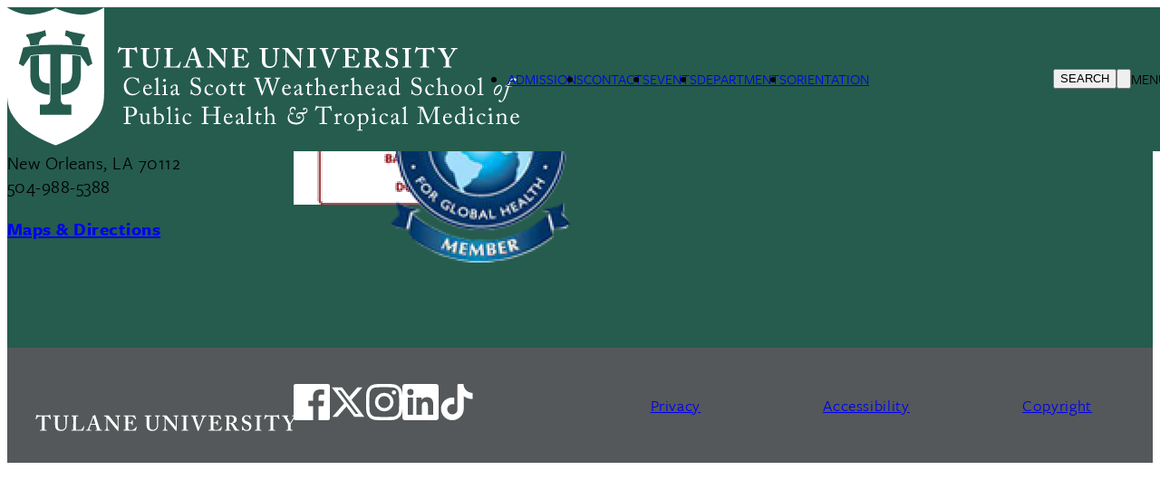

--- FILE ---
content_type: text/css
request_url: https://sph.tulane.edu/themes/custom/tulane_tailwindcss/dist/old-site.css?t9uv2y
body_size: 11582
content:
/* Safari 11+ */
@media not all and (min-resolution:.001dpcm)
{ @supports (-webkit-appearance:none) and (stroke-color:transparent) {
    nav [type=button] {  -webkit-appearance: button-bevel; }
}}
/* substitue menu titles */
  @media(max-width: 64em){  .collapse-close:after, .collapse-open:after {  position: relative;  float: right;  margin-right: 15%;}}
/.* Layout builder modal */
#layout-builder-modal {padding-bottom: 75px;}
/* search modal */
.form-item-search-block-form {min-width: 80%;}
.search-block-form  input{max-width: 80%;}
@media(max-width: 840px) {.search-block-form  input{font-size: 23px;max-width: 70%;}}

.container-inline div.self-end {float: right; margin: 30px 10px 10px 0;}
@media(min-width: 64em){.container-inline div.self-end {margin: 30px 80px 10px 0;}}
/* .block-type-system-main-block {overflow: hidden;} */
header a img.w-52 {min-width: 12.5rem;}
@media(max-width: 34em) {
header .search-hamburger-bar {margin-top: -8px;   margin-left: auto;  }
header .flex {display: block !important}
header .tulane-menu-divider {display: none;}
}
.image-text-elements-wrapper.bg-skin-fill:not(.image-text-elements-wrapper.content-tainted-green.bg-skin-fill) {color: white;}

.image-text-elements-wrapper.bg-skin-fill .btn-transparent-border-white:not(.image-text-elements-wrapper.content-tainted-green.bg-skin-fill .btn-transparent-border-white, .image-text-elements-wrapper.bg-skin-fill .btn-transparent-border-white:hover) {
    --tw-border-opacity: 1;
    border-color: white ;
    background-color: transparent;
    --tw-text-opacity: 1;
    color: white;
}

.image-text-elements-wrapper.bg-skin-fill .btn-transparent-border-white:hover{
    --tw-border-opacity: 1;
    border-color: white ;
    background-color: white;
    --tw-text-opacity: 1;
    color: #255C4E;
}


/* .tulane-alert-wrapper {margin-top: 80px;}
@media(min-width: 64em){.tulane-alert-wrapper {margin-top: 0;}} */

/*
ul li:not(nav ul li, .ck ul li, .node-content ul li, .paragraph ul li, .block-type-standalone-text ul li, .block-type-basic ul li) {
  font-family: freight-sans-pro;
  font-size: 16px;
  line-height: 1.5;
  list-style: none;
}
*/

.layout ul li a:not(.views-exposed-form ul li a, nav ul li a), .layout ol li a  {color: #00558C; font-weight: 700; font-size: 20px;}

.paragraph--type--accordion {margin-top: 80px;}
.paragraph--type--accordion button {color: #00558C;}
.paragraph--type--accordion button:after { --tw-content: '+'; content: var(--tw-content); float: right; margin-right: 10%;}
.paragraph--type--accordion button.hide-plus:after { content: "-";}
.paragraph--type--accordion ul {font-size: 20px; display: block; float: left;}
.paragraph--type--accordion .border-b.mt-5.border-tu-green-official-100 {overflow: hidden; }
.paragraph--type--accordion p {display: block; overflow: hidden; float: none;  min-width: 100% }
.paragraph--type--accordion ul  { width: 100% }
.paragraph--type--accordion ul  ul {margin-left: 25px;}
.paragraph--type--accordion ul  ul li {list-style: circle;}
.accordion{margin-bottom:2rem;}
.accordion__content {overflow: hidden; padding-bottom: 10px;}
.accordion__content .button a:hover {color: white !important;}
.accordion__item{border-top:0.0625rem solid #1e6344;}
.accordion .accordion__item > p { margin: 0}
.accordion__toggle{display:block;padding:0.5rem 0;font-size:1.1rem;line-height:1.3;color:#55812b;}
.accordion__toggle{display:block;padding:0.5rem 0;font-size:1.5rem;line-height:1.6;color:#55812b;}
.accordion__toggle:hover{color:#1e6344;}
.accordion__toggle:after { --tw-content: '+'; content: var(--tw-content); float: right; margin-right: 10%;}
.accordion__toggle__icon{float:right;width:1.25rem;margin-left:2rem;margin-top:1rem;}
.accordion__item--active .accordion__toggle__icon{-webkit-transform:rotate(180deg);transform:rotate(180deg);}
.accordion__item--active .accordion__content{height:auto;}
.accordion__interior a:not(.button, .btn-tulane) {color: #245588 !important;}

.block-type-accordion .accordion-section > div > div:first-child {padding-top: 20px }
.block-type-accordion .accordion-section .border-b {clear: both; }

@media(max-width: 50em){
main .-mx-4 {min-width: 80% !important; margin: 0 !important;}
}

.node-type-full-width-template article a, .node-type-universal-landing article a, .node-type-academic-programs-page article a, .node-type-universal article a:not(a.accordion__toggle)
{font-weight: 500;}
.node-type-full-width-template article div img , .node-type-universal-landing article div img , .node-type-academic-programs-page article div img , .node-type-universal article div img
{margin: 10px;}
.node-type-full-width-template article p, .node-type-universal-landing article p, .node-type-academic-programs-page article p, .node-type-universal article p
{font-variant: JIS04;margin: 20px 0;line-height: 1.5;font-size: 20px;}

.node-type-alert .node-content  ul,
.node-type-rich-text-widget .node-content  ul,
.node-type-full-width-template .node-content  ul,
.node-type-universal-landing .node-content  ul,
.node-type-academic-programs-page .node-content  ul,
.node-type-universal .node-content ul
{list-style: disc; font-size: 20px; margin-left: 30px;}

.node-type-alert .node-content  ul li ul,
.node-type-rich-text-widget .node-content  ul li ul,
.node-type-full-width-template .node-content  ul li ul,
.node-type-universal-landing .node-content  ul li ul,
.node-type-academic-programs-page .node-content  ul li ul,
.node-type-universal .node-content ul li ul
{list-style: circle;}



.node-type-full-width-template article table.border, .node-type-universal-landing article table.border, .node-type-academic-programs-page article table.border, .node-type-universal article table.border
{border: 1px solid rgb(40, 92, 77); }
table[align="center"] { margin-left: auto; margin-right: auto;}
.node-type-full-width-template article table.border th, .node-type-universal-landing article table.border th, .node-type-academic-programs-page article table.border th, .node-type-universal article table.border th
{ font-size: 20px; text-align: left;  color: white; background-color: rgb(40, 92, 77);}
.node-type-full-width-template aside {display: none;}
.node-type-full-width-template .main_wrapper article .grid div { margin: 0 !important;}

/* academic programs page */
.node-type-academic-programs-page .layout--twocol-section { display: flex; flex-wrap: wrap;}
.node-type-academic-programs-page .layout--twocol-section .layout__region, .layout--twocol-section .layout__region  { overflow: hidden;}
.node-type-academic-programs-page .layout--twocol-section .layout__region, .layout--twocol-section .layout__region { padding: 20px;}
.node-type-academic-programs-page .layout__region--second {margin: 10px 0 0 0;}
.node-type-academic-programs-page aside {display: none;}
@media screen and (min-width: 40em){
.node-type-academic-programs-page .layout--twocol-section.layout--twocol-section--25-75 > .layout__region--second,
.node-type-academic-programs-page .layout--twocol-section.layout--twocol-section--75-25 > .layout__region--first {
    flex: 0 1 75%;
}}
@media screen and (min-width: 40em){
.node-type-academic-programs-page .layout--twocol-section.layout--twocol-section--25-75 > .layout__region--first,
.node-type-academic-programs-page .layout--twocol-section.layout--twocol-section--75-25 > .layout__region--second {
    flex: 0 1 25%;
}}
.node-type-academic-programs-page .action-buttons a:hover {
    text-decoration: none;
    --tw-border-opacity: 1;
    border-color: rgb(255 255 255 / var(--tw-border-opacity));
    --tw-bg-opacity: 1;
    background-color: rgb(33 84 63 / var(--tw-bg-opacity));
    --tw-text-opacity: 1;
    color: rgb(255 255 255 / var(--tw-text-opacity)) !important;
}
.node-type-academic-programs-page .action-buttons  a {
--tw-border-opacity: 1;
    border-color: rgb(33 84 63/var(--tw-border-opacity));
    background-color: initial;
    --tw-text-opacity: 1;
    color: rgb(33 84 63/var(--tw-text-opacity));
    border-width: 1px;
    border-style: solid;
    cursor: pointer;
    padding: 0.75rem 1.25rem;
    display: inline-block;
    min-width: 250px;
    text-align: center;
    margin: 10px 0 0 0;
    float: left;
    position: relative;
}
/* end academic programs page */

main .layout__region--content ol, article ol {font-size: 20px !important; text-align: left !important; margin: 20px 20px 20px 25px !important;}
main ol li:not(.block-type-system-breadcrumb-block ol li, nav ol li) {list-style: decimal; font-size: inherit; text-align: left}
article .block-type-system-breadcrumb-block ol li{list-style: none !important;font-size: 16px !important;}
main .layout__region--content > ul li :not(.contextual-links, em, a), article > ul > li :not(.contextual-links, em, a) {list-style: disc !important; font-size: 18px; text-align: left !important;}
main .layout__region--content > ul > ul {list-style: circle;}

.main_wrapper p:not(.node-type-tulane-people .main_wrapper p, .node-type-academic-programs-page .main_wrapper p, .block-type-masonry-grid p) {overflow: inherit;}
.main_wrapper p { margin-bottom: 15px;}
.text-align-center span, .text-align-center a {float: none;}
.text-align-center {text-align: center; margin: auto;float: none;}
.text-align-center p, .text-align-center:not(.paragraph--type--hero .text-align-center, .text-align-center) {margin-left: 0 !important;}
@media(min-width: 80em){.main_wrapper p {overflow: visible;}}
@media (min-width: 640px){p {line-height: 26px;} .image-content__title p {line-height: 30px;}}

/* social icons module */
 .block.layout .block-social-media-links ul li:first-child { margin-left: 0;  }
.fab, .fa {-webkit-text-fill-color: #255C4E;}
.fab.fa-2x, .fa.fa-2x {font-size: 1.5em !important;}
.fab.fa-3x, .fa.fa-3x {font-size: 3em !important;}
.fab.fa-4x, .fa.fa-4x {font-size: 4em !important;}
.fab.fa-5x, .fa.fa-5x {font-size: 5em !important;}
.social-media-links--platforms {text-align: center; display: block !important;}
#vidbutton{float: right; margin-top: -20%; z-index: 10; position: relative; max-width: 50px; opacity: 0.8;}
/* temp padding for multi-column layouts */
.layout__region {
  box-sizing: border-box;
/*  margin: 10px 0; removed 01-06-23 */
}

.layout__region--top {
  margin-top: 0;
}

.layout__region--bottom {
  margin-bottom: 0;
}

[class*="layout__region--first"] {
  padding-right: 15px;
}

[dir="rtl"] [class*="layout__region--first"] {
  padding-right: 0;
  padding-left: 15px;
}

[class*="layout__region--second"] {
  padding-left: 15px;
}

[dir="rtl"] [class*="layout__region--second"] {
  padding-right: 15px;
  padding-left: 0;
}

.layout__region--third {
  padding-left: 30px;
}

[dir="rtl"] .layout__region--third {
  padding-right: 30px;
  padding-left: 0;
}

@media screen and (max-width: 40em) {
  .layout__region {
    padding: 0;
  }
}
.content-tainted-green.layout  {background-color: #E6F6FC; }
.bg-white {background-color: white;}
.bg-tu-green-official.container .block-type-image-content-grid h3, .bg-tu-green-official.container .block-type-image-content-grid h4, .bg-tu-green-official.container .block-type-image-content-grid p {color: white;}
.accordion-section ul li,
.layout--onecol ul li:not(.block-type-quick-links ul li, ul li ul li ),
section ul li, .accordion__interior ul li,
.block.layout div ul li:not(nav ul li, .no-disc li, ul li ul li) {margin-left: 30px; list-style: disc;}
.bg-tu-green-official .btn-tulane {color: white;}
.bg-tu-green-official .btn-tulane:hover {background-color: white; color: #21543f;}
.bg-tu-green-official.white {color: white;}
.accordion-section ul li ul li,
.layout--onecol ul li ul li {margin-left: 30px; list-style: circle;}
.paragraph--view-mode--two-columns-no-overlay .image-content__item_wrapper,
.paragraph--view-mode--three-columns-no-overlay .image-content__item_wrapper,
.paragraph--view-mode--four-columns-no-overlay .image-content__item_wrapper
{border: 1px solid gray; padding: 5px; border-radius: 3px;}
.paragraph--type--quick-links ul li:first-child {margin-left: 0 ;}
.quicklinks-items__wrapper ul li {padding: 1rem;}
@media(min-width: 64em){.quicklinks-items__wrapper ul li {padding: 0 .25rem;}}
.block-type-content-block .btn-tulane {margin: 5px;}
p .btn-tulane {font-size: 16px;}
article .block a:not(.btn-tulane, .btn-green, .btn-tulane a, .block-type-system-breadcrumb-block ol li a ) {color: #00558C;  font-weight: 700; }
article .layout a:not(.views-row a, .news-title a, .btn-tulane, .btn-green, .btn-tulane a, .block-type-system-breadcrumb-block ol li a, .button--full a
.news-home img, .a2a_kit a) {min-width: 100%;}
.unknown /* fixing parse error */  {color: #00558C;  font-weight: 700; }

.layout div p a:not( .paragraph--type--expert-media-appearances a, .btn-tulane, .btn-green, .btn-tulane a, .block-type-system-breadcrumb-block ol li a, .image-content__title a, .accordion .accordion__item a.accordion__toggle ) {
  color: #00558C;  font-weight: 700;   padding: 10px 22px;  margin: 0 -20px;}
.accordion .accordion__item a.accordion__toggle  {color: #00558C; font-weight: 500; font-size: 22px;}
.rollover-description p a {color: white !important;}
.bg-skin-fill a:not(.button, .btn-tulane, .content-tainted-green a, .tag-news a) {color: #5FB5D4 !important}
.news-feature .hover-img, .news-feature .hover-img > a  { min-height: 100% !important; display: flex;}
.news-feature .hover-img img {width: auto;object-fit: cover;}
article .block a:hover:not(.btn-tulane) {text-decoration: underline;}
article .layout a:hover:not(.btn-tulane) {text-decoration: underline;}
.layout div p a:hover:not(.btn-tulane, .button) {text-decoration: underline;}
.float-img-right img {max-width: 400px; float: right; margin: 10px 20px}
.text-align-center img {text-align: center; margin: auto;}
.align-center img { margin: auto !important;}
.text a:not(.btn-transparent) {text-decoration: underline;}
.text a.btn-transparent {text-decoration: none;}
.block-type-carousel figcaption a {color: #BBDAEB !important;}

.table-auto {border: 1px SOLID #D3D3D3; border-bottom: 4px solid #D3D3D3;}
.table-auto tr td  {padding: 14px; border-bottom: 1px SOLID #D3D3D3;}
.table-auto thead {background-color: #E6F6FC;}
.table-auto thead th {padding: 14px; border-bottom: 1px solid #D3D3D3;}
.table-auto tr th {background-color: rgb(40, 92, 77); color: white; font-size: 20px;}

.webform-submission-form input{padding: 10px; margin: 10px; }
.webform-submission-form textarea {border: 1px solid gray; margin-left: 10px; margin-top: 5px;}
.webform-submission-form .captcha {padding: 10px;}
.webform-submission-form .form-required:after { content: " *"; color: #f00; }
.webform-submission-form .js-form-type-select  {padding-top: 6px}
.webform-submission-form .js-form-type-select select {min-height: 47px; }
.webform-confirmation {margin-top: 100px;}
.webform-submission-form .form-type-checkbox{display: flex  !important;  flex-direction: column  !important;}
.webform-submission-form .form-type-checkbox label {border-bottom: 1px solid #ddd; min-width: 400px !important; max-width: 400px; margin-left: 50px;float: left; margin-top: -30px; padding-bottom: 10px}
.webform-submission-form .form-type-checkbox input {min-width: 20px;   max-width: 20px;  float: left;}

.button:hover:not(.node-type-universal .button:hover,.node-type-universal-landing .button:hover, .image-text-elements-wrapper.bg-skin-fill .btn-transparent-border-white:hover) {
    --tw-border-opacity: 1;
    border-color: rgb(33 84 63/var(--tw-border-opacity)) !important;
    background-color: rgb(33 84 63/var(--tw-text-opacity)) !important;
    --tw-text-opacity: 1;
    color: rgb(33 84 63/var(--tw-text-opacity)) !important;
color: white !important;
}

.button {
    --tw-border-opacity: 1;
    border-color: rgb(33 84 63/var(--tw-border-opacity)) ;
    background-color: initial;
    --tw-text-opacity: 1;
    color: rgb(33 84 63/var(--tw-text-opacity));
    border-width: 1px;
    border-style: solid;
    cursor: pointer;
    padding: 0.75rem 1.25rem;
  display: inline-block;
  min-width: 250px;
  text-align: center;
  margin: 5px;
  float: left;
  position: relative;
}

.node-type-universal .main_wrapper main > div > div > div > div > div  ul li {list-style: disc; margin-left: 20px;}
/* .node-type-universal .block-type-system-breadcrumb-block {margin-top: 80px;}
@media(min-width: 64em) {.node-type-universal .block-type-system-breadcrumb-block {margin-top: 0;}} */

.small {display: block;}
.large {display: none;}
@media(min-width: 64em) { .small {display: none;} .large {display: block !important;} }

.node-type-universal .main_wrapper .node-content div p img, .node-type-universal-landing .main_wrapper .node-content div p img {padding: 10px;}
.node-type-universal .main_wrapper a:not(.button, .btn-tulane, .btn-tulane a) {color: #00558C;}
.node-type-tulane-news .main_wrapper a:not(.button, .btn-tulane, .btn-tulane a) {color: #00558C; font-weight: 700;}
.node-type-tulane-news .main_wrapper a:hover:not(.button, .btn-tulane, .btn-tulane a) {text-decoration: underline;}
.node-type-tulane-news .main_wrapper ul {margin-left: 20px; margin-bottom: 20px;}
.node-type-tulane-news .main_wrapper ul:not(.block-type-local-tasks-block ul) {font-size: 20px; list-style: disc;}
.node-type-tulane-news .main_wrapper ul li:not(.block-type-local-tasks-block ul li) {font-size: 20px; list-style: disc;}

.node-type-universal .video-embed-field-responsive-video::after { padding-bottom: 0 !important; }
.node-type-universal .video-embed-field-responsive-video iframe { width: unset !important; height: unset !important; }
.node-type-universal .main_wrapper h1 { margin-top: 100px !important;  margin-bottom: 20px !important; font-size: 40px !important; line-height: 42px !important;}
@media(min-width: 64em) {.node-type-universal .main_wrapper h1 {font-size: 50px !important; line-height: 52px !important;}}


main > div > div > div > div .views-element-container form, .views-element-container h1 {margin-top: 100px;}
.views-element-container .views-exposed-form .form-actions {min-width: 33% !important;}
.views-element-container .views-exposed-form .form-actions {margin-top: 0;}
.views-element-container .tag-news a { color: #BBDAEB !important; }
.views-element-container .pager__items li {list-style: none !important; }
.bg-gradient-cover {background: rgb(0, 0, 0, 0.5);}
.bg-gradient-cover p {color: rgb(243 244 246); }
.views-element-container .md\:grid-cols-2 .hover-img img {min-width: 100%;}

.node-type-universal .button:hover {text-decoration: none;     --tw-border-opacity: 1;
    border-color: rgb(255 255 255 / var(--tw-border-opacity));
    --tw-bg-opacity: 1;
    background-color: rgb(33 84 63 / var(--tw-bg-opacity));
    --tw-text-opacity: 1;
    color: rgb(255 255 255 / var(--tw-text-opacity)) !important;}
.node-type-universal .button a:hover {text-decoration: none; color: white !important;}

p {padding-bottom: 1px;}
/* default site styling for macs
b, strong {font-family: freight-sans-pro__bold !important;} */
nav ul.font-freight-bold {font-family: freight-sans-pro !important;}
.block-type-menu-block\:menu-primary-navigation .menu-item-icon-wrapper span { margin-right: -4%; }
@media(min-width: 48em){aside {padding-top: 330px}}
aside img {padding-bottom: 40px;}
aside nav .text-xl {font-size: 16px !important; /* line-height: 40px; */}
aside nav .block {    margin-bottom: .1rem ;}
aside nav ul li {border-bottom: 1px solid grey}
aside nav ul li a {font-weight: 500; }
aside nav ul li ul li {border-bottom: 0; padding-left: 20px;}
aside nav ul li ul li a  {font-weight: 500; }

.node-content > ul li:not(.no-disc li) {list-style: disc !important;}

.node-type-tulane-people h3:not(.block-type-field-block\:node\:tulane-people\:field-people-sub-title-1 h3) {text-align: left; border-bottom: 2px solid rgb(33 84 63);}
.node-type-tulane-people aside {display: none;}
.layout--onecol div .block-type-basic {padding: 0 5%;}
.block-type-field-block\:node\:tulane-people\:field-people-linkedin-url,
.block-type-field-block\:node\:tulane-people\:field-people-website,
.block-type-field-block\:node\:tulane-people\:field-people-gscholar_url,
.block-type-field-block\:node\:tulane-people\:field-people-facebook_url,
.block-type-field-block\:node\:tulane-people\:field-people-twitter-url
{float: left; position: relative; min-width: 45px; display: block; }
.tu-people-social {margin: 5px;}
.node-type-tulane-people .main_wrapper section div ul {margin-left: 20px;}
.block-type-basic ul, .block-type-basic p {margin-left: 20px; font-size: 20px;}
.block-type-basic > div > ul > li {list-style: disc ; margin-left: 30px;}
.block-type-basic > div > ul > li > ul > li {list-style: circle;}
/* events block */
@media(min-width:48em) {.views-element-container .event-article {min-height: 250px;}}
.event-block  .event-article {box-sizing: border-box;
        -moz-box-sizing: border-box;
        -webkit-box-sizing: border-box;
  border: 2px solid #E6F6FC;}

.event-block a {line-height: 26px; opacity: 1.0}
.event-block a:hover:not(.btn-tulane) {color: #00558C}
.event-block .event-article:hover {box-sizing: border-box;
        -moz-box-sizing: border-box;
        -webkit-box-sizing: border-box;
        border: 2px solid #255C4E; }
.views-element-container .event-date span {display: block;}
        .event-block footer {   grid-column-end: 1; grid-column-start: 1;  }
        @media(min-width:48em) and (max-width:64em){.event-block footer {   grid-column-end: 3; grid-column-start: 1;  }}
        @media(min-width:64em){ .event-block footer {   grid-column-end: 4; grid-column-start: 2;  }}
        .footer-bottom-links a {font-size: 18px;}
      footer .social-media-links--platforms .fab, footer .social-media-links--platforms .fa {  -webkit-text-fill-color: #fff; }
footer .tulane-logo-svg-text-block .col-span-2 img {margin-top: 34px;}
/******  ribbon footer ******/
@media(max-width: 30em) {footer .tulane-logo-svg-text-block.grid .col-span-1 { grid-column: span 2 / span 1 !important; }}
footer .tulane-logo-svg-text-block .col-span-2 {grid-column: span 2 / span 2;}
footer .tulane-logo-svg-text-block {margin-top: -42px !important;}
footer #block-footerleft .tulane-logo-svg-text-block .font-bold {font-weight: 500 ; font-size: 22px;}
.footer-bottom .tulane-logo-svg-text-block .order-1 {margin-top: 16px; margin-bottom: -16px ;}
.tulane-social-icons {margin-top: -20px;}
@media (min-width:768px){.tulane-social-icons {margin-top: 40px;}}
.footer-bottom {display: block !important; background-color: #54585A;}
.footer1 .tulane-social-icons {display: none;}
/******  end ribbon footer ******/

.event-block .btn-tulane {max-width: 200px;}
@media(min-width: 64em){.views-element-container .events-page {margin-right: -25%;max-width: 1000px;margin-left: 20%;}}
.events-page h3 {margin-top: 50px; background-color: #00558C; padding: 20px; color: white;}
.events-page h4 {margin-top: 20px;}
.events-page a {color: #00558C; }
.events-page a:hover {text-decoration: underline;}
.node-type-event div div p{ margin-top: 20px}
.node-type-event .node-content div img {padding: 30px 0;}
.float-left {float: left;}
.float-right {float: right;}


/* admin theme */
.layout-builder-discard-changes.confirmation {margin-top: 100px;}
.entity-view-display-layout-builder-form {margin: 80px 0;}
#block-tulane-tailwindcss-local-tasks {margin-top: 100px;}
.node-layout-builder-form input {padding: 5px 7px;}
.node-layout-builder-form #edit-submit {background-color: greenyellow;}
.node-layout-builder-form #edit-discard-changes {background-color: red; color: white;}
.node-layout-builder-form #edit-revert {background-color: yellow;}
.ui-dialog-content {overflow: visible;}
.toolbar-tray-open .layout-builder-block {max-width: 1200px;}
.form-actions.js-form-wrapper.form-wrapper{ display: block;  }
.media-library-views-form__rows .media-library-item--grid .media-library-widget-modal .media-library-item__click-to-select-trigger {min-height: 100px;}
.media-library-views-form__rows .media-library-item--grid .field-content.media-library-item__content {min-height: 100px;}
.media-library-views-form__rows .media-library-item--grid .contextual-region {min-height: 80px;}
.media-library-views-form__rows .media-library-item--grid .media-library-item__name { font-size: 12px; margin-top: -8px;}
.media-library-views-form__rows .media-library-item--grid .media-library-item__preview {min-height: 100px; display: block; overflow: hidden;}
@media(max-width: 64em){
 button.visually-hidden {display: block !important;}
.layout-builder-block ul {display: block !important;}
.ui-widget.ui-widget-content {max-width: 600px; }
}
/* webform */
.js-form-item h1 { margin-top: 100px !important;  margin-bottom: 20px !important;  font-size: 62px !important;  line-height: 62px !important;  }
#block-webform{	display: block; overflow: hidden;}
.webform-submission-form select{  border: 1px solid gray;    margin: 4px;    padding: 2px;  }
.webform-submission-form .js-form-item {min-width: 100%; float: left; margin: 10px 0; }
.webform-submission-form .js-form-type-select select {float: left; clear: both;}
.webform-submission-form .js-form-item  label {font-weight: bold;min-width: 100%;float: left;}
.webform-submission-form .js-form-type-select label, .js-form-type-select .description {min-width: 100%;float: left;}
.webform-submission-form ul, .webform-submission-form li {list-style: disc; margin-left: 12px;}
.webform-submission-form p a {color: #245588; font-weight: 700;}
.webform-submission-form p a:hover {text-decoration: underline;}
/* image and text component */
/* @media(min-width: 64em){ .image-text__image_container  iframe {margin:auto; min-height: 350px; min-width: 550px; }  } */


.image-text__image_container div {
  width: 100%; /* Full width of the parent */
  aspect-ratio: 16 / 9; /* Automatically calculates the height */
 /* overflow: hidden; */
}

.image-text__image_container div iframe {
  width: 100%;
  height: 100%;
  border: 0;
}
@media(min-width: 64em){
.image-text__image_container div{
  width: 120%; /* Full width of the parent */
  aspect-ratio: 16 / 9; /* Automatically calculates the height */
 /* overflow: hidden; */
}
}



/* columns */
.layout--fourcol-section .layout__region,   .layout--threecol-section .layout__region {padding: 5px;}
@media screen and (min-width: 40em){
.layout--threecol-section--33-34-33 > .layout__region--second {flex: 0 1 33% !important;}
}
/* old grid */
article .grid div ul {text-align: left;}
.grid__item {min-width: 100%;}
/* local events */
.node-type-event .block-type-system-breadcrumb-block nav { padding-top: 20px; margin-top: 10px;}
.node-type-event h1 {font-size: 30px; line-height: 32px;}
.node-type-event .layout__region--content ol {margin: 20px 0 30px 0 !important; }
.node-type-event main ul li {font-size: 20px; }


/* article breadcrumbs */
.node-type-article .node-content {padding-top: 78px;}
.node-type-article .tulane-alert-wrapper { margin-top: 80px;}
.node-type-universal .tulane-alert-wrapper {margin-bottom: -2.5rem;}
.node-type-universal main div aside:first-of-type { display: none;}

@media (min-width: 64em) {
	.node-type-article .tulane-alert-wrapper {margin-bottom: -80px;}
.paragraph--type--hero section.header.h-screen .background-image-section,
.paragraph--type--hero section.header.h-screen 
{max-height: 1280px;}
}
.node-type-article .block-type-system-breadcrumb-block .border-t {border-top-width: 0 ;}
.node-type-article .block-type-system-breadcrumb-block { margin-top: 30px !important; margin-bottom: 50px; margin-left: 5%;display: inline-block;min-width: 100%;margin-top: -30px;}
@media(max-width: 48em){
.block-type-hero .paragraph--view-mode--hero1 section .text {background: rgba(40, 92, 77, 0.8);
  color: white;}
}
.bg-fixed { background-size: cover; background-repeat: no-repeat; background-attachment: revert;}
@media(min-width: 64em){.bg-fixed{ background-attachment: fixed;}}
.block-type-standalone-text ul {margin-left: 30px;list-style-type: disc;}
.block-type-standalone-text ul li {list-style: disc;}
/* image align code */
.block-type-standalone-image img {margin: auto;} 
.node-content article.align-left div img,
.node-content figure.align-left article div img {
margin: 0.5rem 2rem 0.5rem 0;
}

@media(min-width:39em){
  .node-content article.align-right div img,
  .node-content figure.align-right article div img {
  margin: 0.5rem 0rem 0.5rem 2rem;
  }
}

.node-content article.align-center div img,
.node-content figure.align-center article div img {
margin: 0.5rem auto;
}
.node-content figure.align-center article div img,
.node-content figure.align-left article div img,
.node-content figure.align-right article div img {
margin-bottom: 0;
}
.node-content figure figcaption:not(.paragraph--type--carousel figure figcaption, .node-type-universal .node-content figure figcaption, .node-content .quote-wrapper figcaption ) {
text-align: center;
font-style: italic;
font-size: 1.4rem;
padding: 0.35rem 0 0;
margin-bottom: 1.5rem;
}
.node-type-universal .node-content figure figcaption {margin-left: 10px; font-style: italic;}
/* Edit form styles for figcaption element when caption is enabled */
html .cke_editable drupal-media > figure > figcaption.cke_widget_editable {
background-color: initial;
border:1px solid #ccc;
text-align: center;
font-style: italic;
}
/* Making Embedded Videos From Media Manager Responsive
- https://www.drupal.org/project/drupal/issues/3060968#comment-13959443 */
.field--name-field-media-oembed-video {
position: relative;
overflow: hidden;
width: 100%;
padding-top: 56.25%; /* 16:9 Aspect Ratio (divide 9 by 16 = 0.5625) */
}

.video-embed-field-responsive-video {
    position: relative;
    width: 100%;
    /* Set the padding-bottom to maintain a 16:9 aspect ratio (56.25%) */
    padding-bottom: 56.25%;
    height: 0;
    overflow: hidden;
}

.video-embed-field-responsive-video iframe {
    position: absolute;
    top: 0;
    left: 0;
    width: 100%;
    height: 100%;
  min-height: 100%;
  min-width: 100% !important;
    border: 0;
}
.block-type-basic video {margin: auto;}
/* Then style the iframe to fit in the container div with full height and width */
.media-oembed-content {
position: absolute;
top: 0;
left: 0;
bottom: 0;
right: 0;
width: 100%;
height: 100%;
}
/* iframe responsive code */
.iframe-container {min-height: 600px;  position: relative;  overflow: hidden;  width: 100%;  padding-top: 56.25%; }
.responsive-iframe {  position: absolute;  top: 0;  left: 0;  bottom: 0;  right: 0;  width: 100%;  height: 100%;}
/* end image align code */
@media (min-width:768px){
.sm\:col-span-1{grid-column:span 1/span 1!important}
}
@media (min-width:768px){
.md\:col-span-1{grid-column:span 1/span 1!important}
.md\:col-span-2{grid-column:span 2/span 2!important}
.md\:pt-0 {padding: 0;}
}
@media (min-width:1024px){
.lg\:col-span-1{grid-column:span 1/span 1!important}
.lg\:col-span-2{grid-column:span 2/span 2!important}
}
@media(max-width: 48em) {
    .col-span-5 {grid-column: span 5 / span 5;}
}
/* respnsive table styles - see https://registrar/student-data/third-party-information-requests  */
td {  border-bottom: 0; }
th {  border-bottom: 2px solid rgba(0, 0, 0, .1); }
@media (max-width:640px){article table th {font-size: 18px !important;}
table th, table td {min-height: 60px; max-height: 60px;}}
@media (min-width:640px){
table { display: inline-table !important; }
thead tr:not(:first-child) { display: none;  }
.sm\:inline-block{display:inline-block}
.sm\:inline{display:inline}
.sm\:flex{display:flex}
.sm\:inline-flex{display:inline-flex}
.sm\:grid{display:grid}
.sm\:table{display:table}
.sm\:table-caption{display:table-caption}
.sm\:table-cell{display:table-cell}
.sm\:table-column{display:table-column}
.sm\:table-column-group{display:table-column-group}
.sm\:table-footer-group{display:table-footer-group}
.sm\:table-header-group{display:table-header-group}
.sm\:table-row-group{display:table-row-group}
.sm\:table-row{display:table-row}.sm\:hidden{display:none}
.sm\:flex-row{flex-direction:row}
.sm\:flex-row-reverse{flex-direction:row-reverse}
.sm\:flex-col{flex-direction:column}
.sm\:flex-col-reverse{flex-direction:column-reverse}
.sm\:flex-wrap{flex-wrap:wrap}
.sm\:flex-wrap-reverse{flex-wrap:wrap-reverse}
.sm\:flex-no-wrap{flex-wrap:nowrap}
}
/* Layout Builder section background colors */
.bg-tu-blue-official {background-color: #F1F7F4;}
.bg-tu-grey-official {background-color: #EEE;}
.bg-tu-charcoal-official {background-color: #333;}
.bg-tu-charcoal-official h2 {color: #fff;}

.bg-black\/\[\.65\] { background-color: rgb(0 0 0 / .65); }

/* Node type: Tulane News specific styles - to handle custom field--media template files */
.node-type-tulane-news .node { margin-top: 7.5rem;}
.node-type-tulane-news h1 {font-size: 42px !important; line-height: 42px !important; }
.node-type-universal main div .media-embed-resized .field-media-image img { width: 95%;}
.node-type-tulane-news .field-media-image {margin: 10px 10px 0 10px;}
.align-left .field-media-image img {margin-right: 1rem;}
.align-left .field-media-image {margin-right: 1.5rem;}
.align-right .field-media-image {margin-left: 1rem;}
.align-center .field-media-image img {margin: auto;}
@media(min-width:64em){.node-type-tulane-news h1 {font-size: 62px !important; line-height: 62px !important; }}
.node-type-tulane-news .media-oembed-content {position: relative !important; width: unset !important; margin-bottom: 20px; margin-left: auto; margin-right: auto; }

.node-type-tulane-news .bottom-image-or-video-section .bottom-image .bottom-media-image .field-media-image img {
    width: 100%;
    margin-left:  auto;
    margin-right: auto;
}
.node-type-tulane-news .banner-image-wrapper .field-media-image, .node-type-tulane-news .bottom-image-wrapper .field-media-image { margin: 0 !important; }
.node-type-tulane-news .banner-image-or-video-section .banner-image-or-video .banner-image-or-video-caption,
.node-type-tulane-news .bottom-image-or-video-section .bottom-image-or-video .bottom-image-or-video-caption,
.node-type-tulane-news .inset-image-section .inset-image-or-video-caption,
.node-type-tulane-news .banner-image-or-video-section .image-media-caption,
.node-type-tulane-news .bottom-image-or-video-section .image-media-caption,
.node-type-tulane-news .inset-image-section .image-media-caption {
    width: 100%;
    text-align: center;
    padding: 1rem;
    --tw-bg-opacity: 1;
    background-color: rgb(226 232 240 / var(--tw-bg-opacity));
    margin-left: auto;
    margin-right: auto;
}

.node-type-tulane-news .banner-image-or-video-section .banner-remote-video-wrapper .field-media-remote-video,
.node-type-tulane-news .bottom-image-or-video-section .bottom-remote-video-wrapper .field-media-remote-video {
    position: relative;
    overflow: hidden;
    width: 100%;
    padding-top: 56.25%;
    margin-left:  auto;
    margin-right: auto;
}

.node-type-tulane-news .bottom-image-or-video-section .bottom-video-file-wrapper .field-media-video-file,
.node-type-tulane-news .bottom-image-or-video-section .bottom-image-or-video .bottom-media-image .field-media-image img {
    margin-left:  auto;
    margin-right: auto;
}

.node-type-tulane-news .banner-image-or-video-section .banner-remote-video-wrapper .field-media-video-file,
.node-type-tulane-news .bottom-image-or-video-section .bottom-remote-video-wrapper .field-media-video-file {
    width: 100%;
}

.node-type-tulane-news .bottom-image-or-video-section .banner-video-file-wrapper .field-media-video-file video,
.node-type-tulane-news .bottom-image-or-video-section .bottom-video-file-wrapper .field-media-video-file video {
    width: 100%;
}

.node-type-tulane-news .banner-image-or-video-section .banner-remote-video-wrapper .field-media-remote-video iframe,
.node-type-tulane-news .bottom-image-or-video-section .bottom-remote-video-wrapper .field-media-remote-video iframe {
    position: absolute;
    top: 0;
    left: 0;
    bottom: 0;
    right: 0;
    width: 100%;
    height: 100%;
    background-color: rgb(15 23 42);
}

@media (min-width: 1024px) {
    .node-type-tulane-news .bottom-image-or-video-section .field-media-image img,
    .node-type-tulane-news .bottom-image-or-video-section .field-media-image .image-media-caption,
    .node-type-tulane-news .bottom-image-or-video-section .bottom-image-or-video .bottom-image-or-video-caption {
        width: 83.333333%;
    }
    .node-type-tulane-news .bottom-image-or-video-section .bottom-video-file-wrapper .field-media-video-file {
        width: 83.333333%;
    }
    .node-type-tulane-news .bottom-image-or-video-section .bottom-remote-video-wrapper .field-media-remote-video {
        width: 83.333333%;
        padding-top: 46.87%;
        background-color: rgb(15 23 42);
    }
}
.main_wrapper .inset-float-right {float:right;max-width:250px;margin: 10px 0 10px 10px;}
.main_wrapper .inset-float-left {float:left;max-width:250px;margin: 10px 10px 10px 0;}
.main_wrapper .inset-float-right figcaption {background-color: rgb(226 232 240);padding: 14px 5px 5px 5px;margin: -10px 10px 5px 10px;line-height: 20px;}
.main_wrapper .inset-float-left figcaption {background-color: rgb(226 232 240);padding: 14px 5px 5px 5px;margin: -10px 10px 5px 10px;line-height: 20px;}
.node-type-tulane-news figure figcaption {background-color: rgb(226 232 240); margin: 0 10px; padding: 10px 5px;}
.node-type-tulane-news figure {margin-bottom: 10px;}
/* removing flex item from tulane-news node type so that widths behave appropriately */
.node-type-tulane-news .main_wrapper .container > .md\:flex { display: initial; }
.block-type-content-block h2 {z-index: 9; position: relative;}
.block-type-content-block p {font-size: 22px;}
/* fixing a recent font-size issue */
.node-type-universal .node-content p, .node-type-universal .node-content ul li {font-size: 20px;}
.node-type-universal .main_wrapper h2 {font-family: Bookmania, serif;font-weight: 700;}
.node-type-universal .node-content ul li:not(.node-type-universal .node-content ul li ul li) {list-style: disc !important;}
/*
.block-type-colorbox-image-gallery img {max-width: 90%; min-width: 90%; padding: 5px; margin: auto; float: none; margin: auto;}
@media(min-width: 38em) {.block-type-colorbox-image-gallery img {min-width: 50%; max-width: 50%; float: left;}}
@media(min-width: 48em) {.block-type-colorbox-image-gallery img {min-width: 33%; max-width: 33%; float: left;}}
@media(min-width: 64em) {.block-type-colorbox-image-gallery img {min-width: 25%; max-width: 25%; float: left;}}
*/
 span.anchor {margin-top: -150px;  display: block; padding-bottom: 150px; }
.ck-anchor {scroll-margin-top: 100px;}

@media(max-width: 48em){
.block-type-quote-images .quote-wrapper .absolute {position: relative;}
.block-type-quote-images blockquote, .block-type-quote-images  figcaption{min-width: 99%;}
figure blockquote {font-weight: normal !important;}
}
@media(max-width: 88em){.quote-wrapper blockquote.w-6\/12,.quote-wrapper figcaption.w-6\/12 {width: 90%}}


.quote-wrapper blockquote, .quote-wrapper figcaption {background-color: rgb(38, 87, 69, 0.7);}
.quote-wrapper figcaption:not(.block-type-quote-images .quote-wrapper figcaption) {padding-bottom: 10px !important}

.image-content-grid-text-wrapper > div > div p {font-size: 20px}

.video-embed-field-launch-modal:hover {cursor: pointer; }
.video-embed-field-launch-modal {  display: inline-block;  position: relative;}
.video-embed-field-launch-modal img {  max-width: 100%;}
.video-embed-field-launch-modal:after {
  position: absolute;
  top: 50%; left: 50%;
  transform: translate(-50%,-50%);
  width: 76px;
  height: 76px;
  background: url('/themes/custom/tulane_tailwindcss/img/imgplaybutton3.png');
  background-size: cover;
  content: '';
}

/* wysiwyg image caption float left/right */
figure.align-left, figure.align-right, figure.align-center {
  display: table;        /* Shrink-wraps the figure to the image width */
  clear: both;           /* Prevents weird float overlaps */
}
figure figcaption:not(.banner-image-or-video-section figure figcaption, .paragraph--type--carousel figure figcaption.paragraph--type--carousel figure figcaption,) {
  display: table-caption; /* Ensures the caption behaves like a table caption */
  caption-side: bottom;   /* Keeps it below the image */
  line-height: 1.4;
}
figure.align-left  figcaption {margin:10px 40px 0 0;}
figure.align-right  figcaption {margin:10px 0 0 10px;}

/* alt hero styles. Also in patternlab */
.p-hero h2 {display: none;}
.p-16 {padding: 4rem;}
.p-hero-left {min-height: 430px; padding: 10px; }
.p-hero-top {min-height: 100px; padding: 30px 10px 10px 10px; background-color: #D0DEBB;}
.p-hero-top h3 {padding-left: 20px;}
.p-hero-right {padding: 10px; min-height: 330px;}
.p-hero-left h3, .p-hero-left p, .p-hero-right h3, .p-hero-right p{background-color: rgb(38, 87, 69, 0.7) ; padding: 20px 0 20px 20px;}
.p-hero-left a, .p-hero-right a {color: white !important;}
.p-hero p a::after {content: " →"; margin-left: 5px; font-weight: bold; }
.block-type-hero-selectable-elements p {padding-left: 20px !important;}
.block-type-hero-selectable-elements p a {margin-left: -22px !important;}
/* styles for Tulane People accordion layout */
.views-element-container .ui-accordion .ui-accordion-header {overflow: hidden;}
.views-element-container .ui-accordion .ui-icon-triangle-1-e {    background-position: -32px -16px;}
.views-element-container .ui-accordion p a {color: #00558C;}
.views-element-container .ui-accordion .views-row {border-bottom: 1px solid #eee; margin-bottom: 20px}
.views-element-container .ui-accordion .views-row .views-field-title {font-weight: 700; font-size: 22px;}
.views-element-container .ui-accordion .views-row h3{border: none !important;background: none;border-radius: 0;margin-bottom: 8px !important;z-index: 2;}
.views-element-container .ui-accordion .views-row h3 div { font-family: freight-sans-pro;font-weight: 700 !important;font-size: 20px !important;width: 80%;float: left;
margin-right: 20px;line-height: 22px;color: #00558C;}
.views-element-container .ui-accordion .views-row img {margin: auto;}

/* Slate form css */
.slate-form-container textarea,.slate-form-container select,.slate-form-container button{border: 1px solid gray;}
.slate-form-container button {padding: 4px 8px;}


/* ribbon menu */
.main_nav_wrapper .block-type-menu-block\:menu-primary-navigation ul.ribbon-menu:not(.main_nav_wrapper .block-type-menu-block\:menu-primary-navigation ul.ribbon-menu ul) {
margin: 6px 0 0 0;
  display: none;
  justify-content: center; /* Centers items horizontally */
  align-items: left; /* Aligns items vertically */
  text-align: left; /* Ensures text inside links is centered */
  list-style: none;
  padding: 10px 0;
  border-bottom: 1px solid #255C4E;
  font-weight: 500;
  font-size: 18px;
}
@media(min-width: 64em){
 .main_nav_wrapper .block-type-menu-block\:menu-primary-navigation ul.ribbon-menu:not(.main_nav_wrapper .block-type-menu-block\:menu-primary-navigation ul.ribbon-menu ul) {display: flex;}
}

.main_nav_wrapper .block-type-menu-block\:menu-primary-navigation ul.ribbon-menu ul {margin-top: 5px; }
.main_nav_wrapper .block-type-menu-block\:menu-primary-navigation ul.ribbon-menu ul li
{min-width: 230px; margin-bottom: 10px;padding-left: 10px;}
.main_nav_wrapper .menu-item-icon-wrapper .block {margin-bottom: 0;}
.main_nav_wrapper .block-type-menu-block\:menu-primary-navigation ul.ribbon-menu li {
  display: inline-block;
  position: relative;
  margin: 0 15px;
}
.ribbon-menu li ul li:hover {color: #255C4E;}
.ribbon-menu li ul li {text-transform: capitalize;}

.main_nav_wrapper .block-type-menu-block\:menu-primary-navigation ul.ribbon-menu li:hover ul {
  display: block; /* Show when hovering over the parent `li` */
}

.main_nav_wrapper .ribbon-menu .arrow-black {
  background-image: url('/themes/custom/tulane_tailwindcss/img/fw.svg');
  background-repeat: no-repeat;
  background-position: 0% 100%;
  margin-left: 6px;
  margin-top: -4px;
}

.main_nav_wrapper .block-type-menu-block\:menu-primary-navigation ul.ribbon-menu li {
  display: inline-block;
  position: relative;
  margin: 0 15px -6px 15px;
}

/* Ensure submenu stays visible when moving the mouse */
.main_nav_wrapper .block-type-menu-block\:menu-primary-navigation ul.ribbon-menu li ul {
  position: absolute;
  top: 80%;
   left: 70%;
  transform: translateX(-50%); 
  background: white;
  box-shadow: 0px 4px 6px rgba(0, 0, 0, 0.1);
  padding: 10px 0;
  /* opacity: 0;
  visibility: hidden; */
  transition: opacity 0.2s ease-in-out, visibility 0.2s ease-in-out;
  z-index: 1000;
}

/* Keep submenu visible when hovering over parent or submenu itself */
.main_nav_wrapper .block-type-menu-block\:menu-primary-navigation ul.ribbon-menu li:hover > ul,
.main_nav_wrapper .block-type-menu-block\:menu-primary-navigation ul.ribbon-menu li ul:hover {
  opacity: 1;
  visibility: visible;
}

div#sliding-popup, div#sliding-popup .eu-cookie-withdraw-banner, .eu-cookie-withdraw-tab {
    background: #005aa0 !important;
}

--- FILE ---
content_type: text/css
request_url: https://sph.tulane.edu/themes/custom/tulane_tailwindcss/dist/calendar.css?t9uv2y
body_size: 9
content:
.views-element-container nav .js-pager__items li {max-width:300px; display: inline-block; float: left; margin: 0 50px; font-size: 30px; font-weight: 700; }

#calendar-week-202310::after{content:"March 5, 2023"}
#calendar-week-202311::after{content:"March 12, 2023"}
#calendar-week-202312::after{content:"March 19, 2023"}
#calendar-week-202313::after{content:"March 26, 2023"}

#calendar-week-202314::after{content:"April 2, 2023"}
#calendar-week-202315::after{content:"April 9, 2023"}
#calendar-week-202316::after{content:"April 16, 2023"}
#calendar-week-202317::after{content:"April 23, 2023"}
#calendar-week-202318::after{content:"April 30, 2023"}

#calendar-week-202319::after{content:"May 7, 2023"}
#calendar-week-202320::after{content:"May 14, 2023"}
#calendar-week-202321::after{content:"May 21, 2023"}
#calendar-week-202322::after{content:"May 28, 2023"}

#calendar-week-202323::after{content:"June 4, 2023"}
#calendar-week-202324::after{content:"June 11, 2023"}
#calendar-week-202325::after{content:"June 18, 2023"}
#calendar-week-202326::after{content:"June 25, 2023"}

#calendar-week-202327::after{content:"July 2, 2023"}
#calendar-week-202328::after{content:"July 9, 2023"}
#calendar-week-202329::after{content:"July 16, 2023"}
#calendar-week-202330::after{content:"July 23, 2023"}
#calendar-week-202331::after{content:"July 30, 2023"}

#calendar-week-202332::after{content:"August 6, 2023"}
#calendar-week-202333::after{content:"August 13, 2023"}
#calendar-week-202334::after{content:"August 20, 2023"}
#calendar-week-202335::after{content:"August 27, 2023"}


--- FILE ---
content_type: text/css
request_url: https://sph.tulane.edu/sites/default/files/asset_injector/css/alert-ab1fd96d1a2e99051342e2339c526231.css?t9uv2y
body_size: -391
content:
@media(max-width: 62em){ .tulane-alert-wrapper {margin-top: 80px;}}

--- FILE ---
content_type: text/css
request_url: https://sph.tulane.edu/sites/default/files/asset_injector/css/buttons-5956f6274acc6790e42f937c003c7336.css?t9uv2y
body_size: -339
content:
.btn-green {color: white; background-color: #255c4e;}
.btn-green:hover {color: #255c4e; background-color: white;border: 1px solid #255c4e;}

--- FILE ---
content_type: text/css
request_url: https://sph.tulane.edu/sites/default/files/asset_injector/css/views_related-f11a977fd77654596cb8a11040247b71.css?t9uv2y
body_size: 30
content:
  .views-exposed-form select{
  margin-left: 10%;
  border: 1px solid gray;
  padding: 6px;
  }
  
  .viewsreference--view-title {
    font-size: 50px;
      line-height: 50px;
    letter-spacing: 0.032em;
     margin: 100px 100px 50px 100px;
  FONT-WEIGHT: 700;
      font-family: ui-serif, Georgia, Cambria, "Times New Roman", Times, serif;
  text-align: center;
  color: rgb(33 84 63);
}


@media (min-width: 1024px){
.viewsreference--view-title {
    font-size: 70px;
        line-height: 70px;
}
}



  .views-element-container h2 {
    margin: 50px 130px 30px 0 !important;
    line-height: 4rem !important;
font-size: 64px;
    color: rgb(33 84 63) !important;
    letter-spacing: 0.032em;
    text-align: right;
  }
  
  @media(min-width: 64em){
.views-element-container h2 {  font-size: 80px !important; }
}
  
  @media(min-width: 840px){
  .views-element-container h2 {  margin: 50px 20% 30px 10px !important;}
  }
  



--- FILE ---
content_type: image/svg+xml
request_url: https://sph.tulane.edu/themes/custom/tulane_tailwindcss/img/twitter-3.svg
body_size: -238
content:
  <svg viewBox="0 0 24 24" xmlns="http://www.w3.org/2000/svg">
      <path id="twitter-3" d="M18.244 2.25h3.308l-7.227 8.26 8.502 11.24H16.17l-5.214-6.817L4.99 21.75H1.68l7.73-8.835L1.254 2.25H8.08l4.713 6.231zm-1.161 17.52h1.833L7.084 4.126H5.117z" fill-rule="evenodd" />
  </svg>
